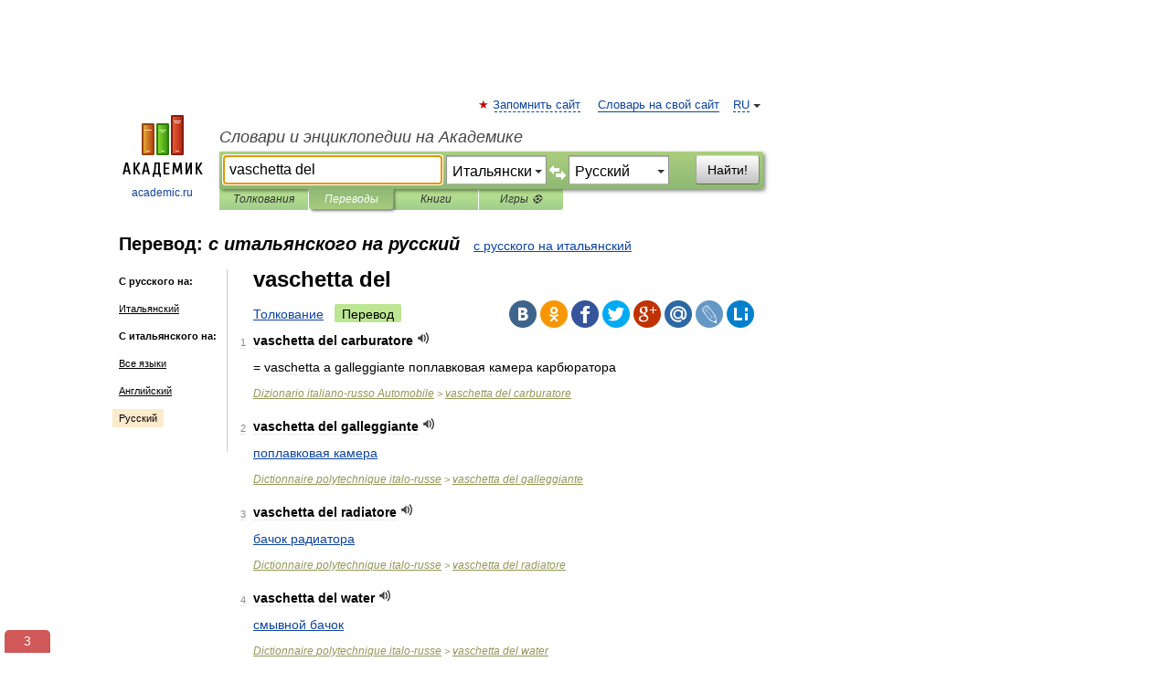

--- FILE ---
content_type: text/html; charset=UTF-8
request_url: https://translate.academic.ru/vaschetta%20del/it/ru/
body_size: 11215
content:
<!DOCTYPE html>
<html lang="ru">
<head>


	<meta http-equiv="Content-Type" content="text/html; charset=utf-8" />
	<title>vaschetta del — с итальянского на русский</title>
	<meta name="Description" content="" />
	<!-- type: desktop C: RU  -->
	<meta name="Keywords" content="" />

 
	<!--[if IE]>
	<meta http-equiv="cleartype" content="on" />
	<meta http-equiv="msthemecompatible" content="no"/>
	<![endif]-->

	<meta name="viewport" content="width=device-width, initial-scale=1, minimum-scale=1">

	
    <meta http-equiv='x-dns-prefetch-control' content='on'>
    <link rel="dns-prefetch" href="https://ajax.googleapis.com">
    <link rel="dns-prefetch" href="https://www.googletagservices.com">
    <link rel="dns-prefetch" href="https://www.google-analytics.com">
    <link rel="dns-prefetch" href="https://pagead2.googlesyndication.com">
    <link rel="dns-prefetch" href="https://ajax.googleapis.com">
    <link rel="dns-prefetch" href="https://an.yandex.ru">
    <link rel="dns-prefetch" href="https://mc.yandex.ru">

    <link rel="preload" href="/images/Logo.png"   as="image" >
    <link rel="preload" href="/images/Logo_h.png" as="image" >

	<meta property="og:title" content="Перевод vaschetta del с итальянского на русский" />
	<meta property="og:type" content="article" />
	<meta property="og:url" content="https://translate.academic.ru/vaschetta del/it/ru/" />
	<meta property="og:image" content="https://academic.ru/images/Logo_social_ru.png?3" />
	<meta property="og:description" content="" />
	<meta property="og:site_name" content="Словари и энциклопедии на Академике" />
	<link rel="search" type="application/opensearchdescription+xml" title="Словари и энциклопедии на Академике" href="dic.academic.ru/dicsearch.xml" />
	<meta name="ROBOTS" content="ALL" />
	<link rel="canonical" href="https://translate.academic.ru/vaschetta del/it/ru/" />
	<link rel="alternate" hreflang="x-default" href="https://translate.academic.ru/vaschetta del/it/ru/" />
	<link rel="alternate" hreflang="en" href="https://translate.academic.ru/vaschetta del/it/ru/" />
	<link rel="alternate" hreflang="de" href="https://translate.academic.ru/vaschetta del/it/ru/" />
	<link rel="alternate" hreflang="es" href="https://translate.academic.ru/vaschetta del/it/ru/" />
	<link rel="alternate" hreflang="fr" href="https://translate.academic.ru/vaschetta del/it/ru/" />
	<link rel="alternate" hreflang="ru" href="https://translate.academic.ru/vaschetta del/it/ru/" />

<!-- d/t desktop  -->
      <script>
        window.CaramelDomain = "academic.ru";
        const caramelJS = document.createElement('script'); 
        caramelJS.src = "https://ads.digitalcaramel.com/caramel.js?ts="+new Date().getTime();
        caramelJS.async = true;
        document.head.appendChild(caramelJS);
      </script>


      <script>window.yaContextCb = window.yaContextCb || [] </script> 
      <script async src="https://yandex.ru/ads/system/context.js"></script>

    
<!-- +++++ ab_flag=1 fa_flag=2 +++++ -->

<style type="text/css">
div.hidden,#sharemenu,div.autosuggest,#contextmenu,#ad_top,#ad_bottom,#ad_right,#ad_top2,#restrictions,#footer ul + div,#TerminsNavigationBar,#top-menu,#lang,#search-tabs,#search-box .translate-lang,#translate-arrow,#dic-query,#logo img.h,#t-direction-head,#langbar,.smm{display:none}p,ul{list-style-type:none;margin:0 0 15px}ul li{margin-bottom:6px}.content ul{list-style-type:disc}*{padding:0;margin:0}html,body{height:100%}body{padding:0;margin:0;color:#000;font:14px Helvetica,Arial,Tahoma,sans-serif;background:#fff;line-height:1.5em}a{color:#0d44a0;text-decoration:none}h1{font-size:24px;margin:0 0 18px}h2{font-size:20px;margin:0 0 14px}h3{font-size:16px;margin:0 0 10px}h1 a,h2 a{color:#454545!important}#page{margin:0 auto}#page{min-height:100%;position:relative;padding-top:105px}#page{width:720px;padding-right:330px}* html #page{height:100%}#header{position:relative;height:122px}#logo{float:left;margin-top:21px;width:125px}#logo a.img{width:90px;margin:0 0 0 16px}#logo a.img.logo-en{margin-left:13px}#logo a{display:block;font-size:12px;text-align:center;word-break:break-all}#site-title{padding-top:35px;margin:0 0 5px 135px}#site-title a{color:#000;font-size:18px;font-style:italic;display:block;font-weight:400}#search-box{margin-left:135px;border-top-right-radius:3px;border-bottom-right-radius:3px;padding:4px;position:relative;background:#abcf7e;min-height:33px}#search-box.dic{background:#896744}#search-box table{border-spacing:0;border-collapse:collapse;width:100%}#search-box table td{padding:0;vertical-align:middle}#search-box table td:first-child{padding-right:3px}#search-box table td:last-child{width:1px}#search-query,#dic-query,.translate-lang{padding:6px;font-size:16px;height:18px;border:1px solid #949494;width:100%;box-sizing:border-box;height:32px;float:none;margin:0;background:white;float:left;border-radius:0!important}#search-button{width:70px;height:32px;text-align:center;border:1px solid #7a8e69;border-radius:3px;background:#e0e0e0}#search-tabs{display:block;margin:0 15px 0 135px;padding:0;list-style-type:none}#search-tabs li{float:left;min-width:70px;max-width:140px;padding:0 15px;height:23px;line-height:23px;background:#bde693;text-align:center;margin-right:1px}#search-box.dic + #search-tabs li{background:#C9A784}#search-tabs li:last-child{border-bottom-right-radius:3px}#search-tabs li a{color:#353535;font-style:italic;font-size:12px;display:block;white-space:nowrap;text-overflow:ellipsis;overflow:hidden}#search-tabs li.active{height:22px;line-height:23px;position:relative;background:#abcf7e;border-bottom-left-radius:3px;border-bottom-right-radius:3px}#search-box.dic + #search-tabs li.active{background:#896744}#search-tabs li.active a{color:white}#content{clear:both;margin:30px 0;padding-left:15px}#content a{text-decoration:underline}#content .breadcrumb{margin-bottom:20px}#search_sublinks,#search_links{margin-bottom:8px;margin-left:-8px}#search_sublinks a,#search_links a{padding:3px 8px 1px;border-radius:2px}#search_sublinks a.active,#search_links a.active{color:#000 !important;background:#bde693;text-decoration:none!important}.term{color:saddlebrown}@media(max-width:767px){.hideForMobile{display:none}#header{height:auto}#page{padding:5px;width:auto}#logo{float:none;width:144px;text-align:left;margin:0;padding-top:5px}#logo a{height:44px;overflow:hidden;text-align:left}#logo img.h{display:initial;width:144px;height:44px}#logo img.v{display:none}#site-title{padding:0;margin:10px 0 5px}#search-box,#search-tabs{clear:both;margin:0;width:auto;padding:4px}#search-box.translate #search-query{width:100%;margin-bottom:4px}#search-box.translate #td-search{overflow:visible;display:table-cell}ul#search-tabs{white-space:nowrap;margin-top:5px;overflow-x:auto;overflow-y:hidden}ul#search-tabs li,ul#search-tabs li.active{background:none!important;box-shadow:none;min-width:0;padding:0 5px;float:none;display:inline-block}ul#search-tabs li a{border-bottom:1px dashed green;font-style:normal;color:green;font-size:16px}ul#search-tabs li.active a{color:black;border-bottom-color:white;font-weight:700}ul#search-tabs li a:hover,ul#search-tabs li.active a:hover{color:black}#content{margin:15px 0}.h250{height:280px;max-height:280px;overflow:hidden;margin:25px 0 25px 0}
}#search-box .translate-lang,#translate-arrow{visibility:hidden;opacity:0;transition-delay:.2s;display:block;float:left;position:relative;width:0}#search-box .translate-lang{padding:0}#search-box .translate-lang select{background:0 0;width:100%;line-height:inherit;border:0;border-radius:0;-moz-appearance:none;-webkit-appearance:none;appearance:none;-o-webkit-appearance:none;-ms-webkit-appearance:none;height:32px;position:absolute;padding:6px 16px 6px 6px;-moz-padding-end:0;font-size:16px}#search-box .translate-lang:before{display:inline-block;width:0;height:0;vertical-align:top;border-left:4px solid transparent;border-right:4px solid transparent;border-top:4px solid #333;content:'';margin-top:9px;margin-left:4px;position:absolute;right:4px;top:6px}#search-box .translate-lang span{display:block;right:20px;left:6px;position:absolute;overflow:hidden;text-overflow:ellipsis}#translate-arrow{width:24px;text-align:center;font-weight:bolder;line-height:16px;margin:11px 0 0}#translate-arrow a{border:none;cursor:pointer}#search-box.translate .translate-lang{width:120px}#search-box.translate #translate-arrow,#search-box.translate .translate-lang{visibility:visible;opacity:1}#search-box.translate #td-search{overflow:visible;display:table-cell}#search-box.translate #search-query{width:260px;margin-right:4px}@media (max-width:767px){#search-box.translate .translate-lang{width:-moz-calc(50% - 12px);width:-webkit-calc(50% - 12px);width:calc(50% - 12px)}#search-box.translate #search-query{width:100%;margin-right:0}}</style>

	<link rel="shortcut icon" href="https://academic.ru/favicon.ico" type="image/x-icon" sizes="16x16" />
	<link rel="shortcut icon" href="https://academic.ru/images/icon.ico" type="image/x-icon" sizes="32x32" />
    <link rel="shortcut icon" href="https://academic.ru/images/icon.ico" type="image/x-icon" sizes="48x48" />
    
    <link rel="icon" type="image/png" sizes="16x16" href="/images/Logo_16x16_transparent.png" />
    <link rel="icon" type="image/png" sizes="32x32" href="/images/Logo_32x32_transparent.png" />
    <link rel="icon" type="image/png" sizes="48x48" href="/images/Logo_48x48_transparent.png" />
    <link rel="icon" type="image/png" sizes="64x64" href="/images/Logo_64x64_transparent.png" />
    <link rel="icon" type="image/png" sizes="128x128" href="/images/Logo_128x128_transparent.png" />

    <link rel="apple-touch-icon" sizes="57x57"   href="/images/apple-touch-icon-57x57.png" />
    <link rel="apple-touch-icon" sizes="60x60"   href="/images/apple-touch-icon-60x60.png" />
    <link rel="apple-touch-icon" sizes="72x72"   href="/images/apple-touch-icon-72x72.png" />
    <link rel="apple-touch-icon" sizes="76x76"   href="/images/apple-touch-icon-76x76.png" />
    <link rel="apple-touch-icon" sizes="114x114" href="/images/apple-touch-icon-114x114.png" />
    <link rel="apple-touch-icon" sizes="120x120" href="/images/apple-touch-icon-120x120.png" />
  
    <!-- link rel="mask-icon" href="/images/safari-pinned-tab.svg" color="#5bbad5" -->
    <meta name="msapplication-TileColor" content="#00aba9" />
    <meta name="msapplication-config" content="/images/browserconfig.xml" />
    <meta name="theme-color" content="#ffffff" />

    <meta name="apple-mobile-web-app-capable" content="yes" />
    <meta name="apple-mobile-web-app-status-bar-style" content="black /">


<script type="text/javascript">
  (function(i,s,o,g,r,a,m){i['GoogleAnalyticsObject']=r;i[r]=i[r]||function(){
  (i[r].q=i[r].q||[]).push(arguments)},i[r].l=1*new Date();a=s.createElement(o),
  m=s.getElementsByTagName(o)[0];a.async=1;a.src=g;m.parentNode.insertBefore(a,m)
  })(window,document,'script','//www.google-analytics.com/analytics.js','ga');

  ga('create', 'UA-2754246-4', 'auto');
  ga('require', 'displayfeatures');

  ga('set', 'dimension1', '');
  ga('set', 'dimension2', 'translate');
  ga('set', 'dimension3', '1');

  ga('send', 'pageview');

</script>


<script type="text/javascript">
	if(typeof(console) == 'undefined' ) console = {};
	if(typeof(console.log) == 'undefined' ) console.log = function(){};
	if(typeof(console.warn) == 'undefined' ) console.warn = function(){};
	if(typeof(console.error) == 'undefined' ) console.error = function(){};
	if(typeof(console.time) == 'undefined' ) console.time = function(){};
	if(typeof(console.timeEnd) == 'undefined' ) console.timeEnd = function(){};
	Academic = {};
	Academic.sUserLanguage = 'ru';
	Academic.sDomainURL = '';
	Academic.sMainDomainURL = '//dic.academic.ru/';
	Academic.sTranslateDomainURL = '//translate.academic.ru/';
	Academic.deviceType = 'desktop';
		Academic.Lang = {};
	Academic.Lang.sTermNotFound = 'Термин, отвечающий запросу, не найден'; 
</script>


<!--  Вариокуб -->
<script type="text/javascript">
    (function(e, x, pe, r, i, me, nt){
    e[i]=e[i]||function(){(e[i].a=e[i].a||[]).push(arguments)},
    me=x.createElement(pe),me.async=1,me.src=r,nt=x.getElementsByTagName(pe)[0],me.addEventListener("error",function(){function cb(t){t=t[t.length-1],"function"==typeof t&&t({flags:{}})};Array.isArray(e[i].a)&&e[i].a.forEach(cb);e[i]=function(){cb(arguments)}}),nt.parentNode.insertBefore(me,nt)})
    (window, document, "script", "https://abt.s3.yandex.net/expjs/latest/exp.js", "ymab");

    ymab("metrika.70309897", "init"/*, {clientFeatures}, {callback}*/);
    ymab("metrika.70309897", "setConfig", {enableSetYmUid: true});
</script>





</head>
<body>

<div id="ad_top">
<!-- top bnr -->
<div class="banner" style="max-height: 90px; overflow: hidden; display: inline-block;">




<!-- Yandex.RTB R-A-12643772-1 -->
<div id="yandex_rtb_R-A-12643772-1"></div>
<script>
window.yaContextCb.push(() => {
    Ya.Context.AdvManager.render({
        "blockId": "R-A-12643772-1",
        "renderTo": "yandex_rtb_R-A-12643772-1"
    })
})
</script>


</div> <!-- top banner  -->




</div>
	<div id="page"  >








			<div id="header">
				<div id="logo">
					<a href="//academic.ru">
						<img src="//academic.ru/images/Logo.png" class="v" alt="academic.ru" width="88" height="68" />
						<img src="//academic.ru/images/Logo_h.png" class="h" alt="academic.ru" width="144" height="44" />
						<br />
						academic.ru					</a>
				</div>
					<ul id="top-menu">
						<li id="lang">
							<a href="#" class="link">RU</a>

							<ul id="lang-menu">

							<li><a href="//en-academic.com">EN</a></li>
<li><a href="//de-academic.com">DE</a></li>
<li><a href="//es-academic.com">ES</a></li>
<li><a href="//fr-academic.com">FR</a></li>
							</ul>
						</li>
						<!--li><a class="android" href="//dic.academic.ru/android.php">Android версия</a></li-->
						<!--li><a class="apple" href="//dic.academic.ru/apple.php">iPhone/iPad версия</a></li-->
						<li><a class="add-fav link" href="#" onClick="add_favorite(this);">Запомнить сайт</a></li>
						<li><a href="//partners.academic.ru/partner_proposal.php" target="_blank">Словарь на свой сайт</a></li>
						<!--li><a href="#">Форум</a></li-->
					</ul>
					<h2 id="site-title">
						<a href="//academic.ru">Словари и энциклопедии на Академике</a>
					</h2>

					<div id="search-box" class="translate">
						<form action="/searchall.php" method="get" name="formSearch">

<table><tr><td id="td-search">

							<input type="text" name="SWord" id="search-query" required
							value="vaschetta del"
							title="Введите текст для поиска по словарям и энциклопедиям" placeholder="Введите текст для поиска по словарям и энциклопедиям"
							autocomplete="off" autofocus>


<div class="translate-lang">
	<select name="from" id="translateFrom">
				<option value="xx">Все языки</option><option value="ru">Русский</option><option value="en">Английский</option><option value="fr">Французский</option><option value="de">Немецкий</option><option value="es">Испанский</option><option disabled>────────</option><option value="sq">Албанский</option><option value="al">Алтайский</option><option value="ar">Арабский</option><option value="an">Арагонский</option><option value="hy">Армянский</option><option value="rp">Арумынский</option><option value="at">Астурийский</option><option value="af">Африкаанс</option><option value="bb">Багобо</option><option value="eu">Баскский</option><option value="ba">Башкирский</option><option value="be">Белорусский</option><option value="bg">Болгарский</option><option value="bu">Бурятский</option><option value="cy">Валлийский</option><option value="wr">Варайский</option><option value="hu">Венгерский</option><option value="vp">Вепсский</option><option value="hs">Верхнелужицкий</option><option value="vi">Вьетнамский</option><option value="ht">Гаитянский</option><option value="el">Греческий</option><option value="ka">Грузинский</option><option value="gn">Гуарани</option><option value="gd">Гэльский</option><option value="da">Датский</option><option value="dl">Долганский</option><option value="pr">Древнерусский язык</option><option value="he">Иврит</option><option value="yi">Идиш</option><option value="in">Ингушский</option><option value="id">Индонезийский</option><option value="ik">Инупиак</option><option value="ga">Ирландский</option><option value="is">Исландский</option><option value="it" selected>Итальянский</option><option value="yo">Йоруба</option><option value="kk">Казахский</option><option value="kc">Карачаевский</option><option value="ca">Каталанский</option><option value="qy">Квенья</option><option value="qu">Кечуа</option><option value="ky">Киргизский</option><option value="zh">Китайский</option><option value="go">Клингонский</option><option value="mm">Коми</option><option value="kv">Коми</option><option value="ko">Корейский</option><option value="cr">Кри</option><option value="ct">Крымскотатарский</option><option value="kp">Кумыкский</option><option value="ku">Курдский</option><option value="km">Кхмерский</option><option value="la">Латинский</option><option value="lv">Латышский</option><option value="ln">Лингала</option><option value="lt">Литовский</option><option value="lb">Люксембургский</option><option value="mu">Майя</option><option value="mk">Македонский</option><option value="ms">Малайский</option><option value="ma">Маньчжурский</option><option value="mi">Маори</option><option value="mj">Марийский</option><option value="mc">Микенский</option><option value="mf">Мокшанский</option><option value="mn">Монгольский</option><option value="nu">Науатль</option><option value="nl">Нидерландский</option><option value="og">Ногайский</option><option value="no">Норвежский</option><option value="oa">Орокский</option><option value="os">Осетинский</option><option value="ot">Османский</option><option value="pi">Пали</option><option value="pm">Папьяменто</option><option value="pa">Пенджабский</option><option value="fa">Персидский</option><option value="pl">Польский</option><option value="pt">Португальский</option><option value="ro">Румынский, Молдавский</option><option value="sa">Санскрит</option><option value="se">Северносаамский</option><option value="sr">Сербский</option><option value="ld">Сефардский</option><option value="sz">Силезский</option><option value="sk">Словацкий</option><option value="sl">Словенский</option><option value="sw">Суахили</option><option value="tl">Тагальский</option><option value="tg">Таджикский</option><option value="th">Тайский</option><option value="tt">Татарский</option><option value="tw">Тви</option><option value="bo">Тибетский</option><option value="tf">Тофаларский</option><option value="tv">Тувинский</option><option value="tr">Турецкий</option><option value="tk">Туркменский</option><option value="ud">Удмуртский</option><option value="uz">Узбекский</option><option value="ug">Уйгурский</option><option value="uk">Украинский</option><option value="ur">Урду</option><option value="uu">Урумский</option><option value="fo">Фарерский</option><option value="fi">Финский</option><option value="hi">Хинди</option><option value="hr">Хорватский</option><option value="cu">Церковнославянский (Старославянский)</option><option value="ke">Черкесский</option><option value="ck">Чероки</option><option value="ce">Чеченский</option><option value="cs">Чешский</option><option value="cv">Чувашский</option><option value="cn">Шайенского</option><option value="sv">Шведский</option><option value="cj">Шорский</option><option value="sx">Шумерский</option><option value="ev">Эвенкийский</option><option value="gw">Эльзасский</option><option value="mv">Эрзянский</option><option value="eo">Эсперанто</option><option value="et">Эстонский</option><option value="ya">Юпийский</option><option value="sh">Якутский</option><option value="ja">Японский</option>	</select>
</div>
<div id="translate-arrow"><a>&nbsp;</a></div>
<div class="translate-lang">
	<select name="to" id="translateOf">
				<option value="xx">Все языки</option><option value="ru" selected>Русский</option><option value="en">Английский</option><option value="fr">Французский</option><option value="de">Немецкий</option><option value="es">Испанский</option><option disabled>────────</option><option value="bg">Болгарский</option><option value="sw">Суахили</option><option value="tr">Турецкий</option>	</select>
</div>
<input type="hidden" name="did" id="did-field" value="" />
<input type="hidden" id="search-type" name="stype" value="1" />

</td><td>

							<button id="search-button">Найти!</button>

</td></tr></table>

						</form>

						<input type="text" name="dic_query" id="dic-query"
						title="Интерактивное оглавление. Вводите нужный Вам термин" placeholder="Интерактивное оглавление. Вводите нужный Вам термин"
						autocomplete="off" >


					</div>
				  <ul id="search-tabs">
    <li data-search-type="0" id="interpretations" ><a href="#" onclick="return false;">Толкования</a></li>
    <li data-search-type="1"  id="translations" class="active"><a href="#" onclick="return false;">Переводы</a></li>
    <li data-search-type="10" id="books"            ><a href="#" onclick="return false;">Книги       </a></li>
    <li data-search-type="88" id="games"            ><a href="https://games.academic.ru" title="Бесплатные игры" >Игры ⚽</a></li>
  </ul>
				</div>

	
<div id="ad_top2"></div>	
			<div id="content">

<div id="t-direction-head">
	<h2>Перевод:
		<span class="direction-translate">с итальянского на русский</span>
	</h2>
		<a href="/vaschetta del/ru/it/">с русского на итальянский</a>
	</div>

<div id="langbar">
	<ul>
			<li><strong>С русского на:</strong></li>
		<li><a href="/vaschetta del/ru/it/">Итальянский</a></li>
	
			<li><strong>С итальянского на:</strong></li>
	<li><a href="/vaschetta+del/it/xx/">Все языки</a></li><li><a href="/vaschetta+del/it/en/">Английский</a></li><li class="active"><a href="#">Русский</a></li>	
	</ul>
</div>


<div class="content translates-content" id="selectable-content">
	<div class="title" id="TerminTitle"> <!-- ID нужен для того, чтобы спозиционировать Pluso -->
		<h1>
			vaschetta del		</h1>
	</div>
	<div id="search_links">
		<a href="//dic.academic.ru/searchall.php?SWord=vaschetta+del&amp;stype=0" >Толкование</a>
		<a class="active">Перевод</a>
	</div>
<ul class="smm">
  <li class="vk"><a onClick="share('vk'); return false;" href="#"></a></li>
  <li class="ok"><a onClick="share('ok'); return false;" href="#"></a></li>
  <li class="fb"><a onClick="share('fb'); return false;" href="#"></a></li>
  <li class="tw"><a onClick="share('tw'); return false;" href="#"></a></li>
  <li class="gplus"><a onClick="share('g+'); return false;" href="#"></a></li>
  <li class="mailru"><a onClick="share('mail.ru'); return false;" href="#"></a></li>
  <li class="lj"><a onClick="share('lj'); return false;" href="#"></a></li>
  <li class="li"><a onClick="share('li'); return false;" href="#"></a></li>
</ul>
	<div id="article">
	<ul class="terms-list">
		<li>
			<p>
				<span class="item">1</span>
				<strong>vaschetta del carburatore</strong>
									<span title="{t}Play{/t}" class="sound" data-state="0" data-lang="it"
					      data-term="vaschetta del carburatore"
					      onClick="onSoundClick(this);">
					</span>
							</p>
			<div class="translate_definition">
			<div><span class="dic_color"><span><span class="dic_comment">= vaschetta a galleggiante</span></span> поплавковая камера карбюратора</span></div>			</div>
			<p class="src"><a href="https://auto_it_ru.academic.ru">Dizionario italiano-russo Automobile</a> > <a href="https://auto_it_ru.academic.ru/12328/vaschetta+del+carburatore">vaschetta del carburatore</a></p>
		</li>
				<li>
			<p>
				<span class="item">2</span>
				<strong>vaschetta del galleggiante</strong>
									<span title="{t}Play{/t}" class="sound" data-state="0" data-lang="it"
					      data-term="vaschetta del galleggiante"
					      onClick="onSoundClick(this);">
					</span>
							</p>
			<div class="translate_definition">
			<div><span> <a href="/%D0%BF%D0%BE%D0%BF%D0%BB%D0%B0%D0%B2%D0%BA%D0%BE%D0%B2%D0%B0%D1%8F %D0%BA%D0%B0%D0%BC%D0%B5%D1%80%D0%B0/it/ru/">поплавковая камера</a></span></div>			</div>
			<p class="src"><a href="https://polytechnic_it_ru.academic.ru">Dictionnaire polytechnique italo-russe</a> > <a href="https://polytechnic_it_ru.academic.ru/89013/vaschetta+del+galleggiante">vaschetta del galleggiante</a></p>
		</li>
				<li>
			<p>
				<span class="item">3</span>
				<strong>vaschetta del radiatore</strong>
									<span title="{t}Play{/t}" class="sound" data-state="0" data-lang="it"
					      data-term="vaschetta del radiatore"
					      onClick="onSoundClick(this);">
					</span>
							</p>
			<div class="translate_definition">
			<div><span> <a href="/%D0%B1%D0%B0%D1%87%D0%BE%D0%BA %D1%80%D0%B0%D0%B4%D0%B8%D0%B0%D1%82%D0%BE%D1%80%D0%B0/it/ru/">бачок радиатора</a></span></div>			</div>
			<p class="src"><a href="https://polytechnic_it_ru.academic.ru">Dictionnaire polytechnique italo-russe</a> > <a href="https://polytechnic_it_ru.academic.ru/89014/vaschetta+del+radiatore">vaschetta del radiatore</a></p>
		</li>
				<li>
			<p>
				<span class="item">4</span>
				<strong>vaschetta del water</strong>
									<span title="{t}Play{/t}" class="sound" data-state="0" data-lang="it"
					      data-term="vaschetta del water"
					      onClick="onSoundClick(this);">
					</span>
							</p>
			<div class="translate_definition">
			<div><span> <a href="/%D1%81%D0%BC%D1%8B%D0%B2%D0%BD%D0%BE%D0%B9 %D0%B1%D0%B0%D1%87%D0%BE%D0%BA/it/ru/">смывной бачок</a></span></div>			</div>
			<p class="src"><a href="https://polytechnic_it_ru.academic.ru">Dictionnaire polytechnique italo-russe</a> > <a href="https://polytechnic_it_ru.academic.ru/89015/vaschetta+del+water">vaschetta del water</a></p>
		</li>
				<li>
			<p>
				<span class="item">5</span>
				<strong>vaschetta del mercurio</strong>
									<span title="{t}Play{/t}" class="sound" data-state="0" data-lang="it"
					      data-term="vaschetta del mercurio"
					      onClick="onSoundClick(this);">
					</span>
							</p>
			<div class="translate_definition">
			<u><span style="color: teal;">сущ.</span></u>
<div><u><span style="color: green;">общ.</span></u> <span> <a href="/%D1%88%D0%B0%D1%80%D0%B8%D0%BA %D1%81 %D1%80%D1%82%D1%83%D1%82%D1%8C%D1%8E/it/ru/">шарик с ртутью</a> <span class="dic_comment"><span style="color: blue;"><em> <a href="/%28%D0%B2 %D1%82%D0%B5%D1%80%D0%BC%D0%BE%D0%BC%D0%B5%D1%82%D1%80%D0%B5%29/it/ru/">(в термометре)</a></em></span></span>, чашечка <span class="dic_comment"><span style="color: blue;"><em> <a href="/%28%D1%80%D1%82%D1%83%D1%82%D0%BD%D0%BE%D0%B3%D0%BE %D0%B1%D0%B0%D1%80%D0%BE%D0%BC%D0%B5%D1%82%D1%80%D0%B0%29/it/ru/">(ртутного барометра)</a></em></span></span></span></div>			</div>
			<p class="src"><a href="https://italian_russian.academic.ru">Итальяно-русский универсальный словарь</a> > <a href="https://italian_russian.academic.ru/164493/vaschetta+del+mercurio">vaschetta del mercurio</a></p>
		</li>
				<li>
			<p>
				<span class="item">6</span>
				<strong>vaschetta</strong>
									<span title="{t}Play{/t}" class="sound" data-state="0" data-lang="it"
					      data-term="vaschetta"
					      onClick="onSoundClick(this);">
					</span>
							</p>
			<div class="translate_definition">
			vaschétta f 1) vaschetta del <a href="/carburatore/it/ru/">carburatore</a> <a <a href="/livello/it/ru/">livello</a> costante> aut -- поплавковая <a href="/%D0%BA%D0%B0%D0%BC%D0%B5%D1%80%D0%B0/it/ru/">камера</a>( <a href="/%D0%BA%D0%B0%D1%80%D0%B1%D1%8E%D1%80%D0%B0%D1%82%D0%BE%D1%80%D0%B0/it/ru/">карбюратора</a>) 2) vaschetta del <a href="/mercurio/it/ru/">mercurio</a> -- <a href="/%D1%88%D0%B0%D1%80%D0%B8%D0%BA/it/ru/">шарик</a> с ртутью (в термометре); <a href="/%D1%87%D0%B0%D1%88%D0%B5%D1%87%D0%BA%D0%B0/it/ru/">чашечка</a>( <a href="/%D1%80%D1%82%D1%83%D1%82%D0%BD%D0%BE%D0%B3%D0%BE %D0%B1%D0%B0%D1%80%D0%BE%D0%BC%D0%B5%D1%82%D1%80%D0%B0/it/ru/">ртутного барометра</a>)			</div>
			<p class="src"><a href="https://dic.academic.ru/contents.nsf/ita_rus/">Большой итальяно-русский словарь</a> > <a href="https://dic.academic.ru/dic.nsf/ita_rus/185143/vaschetta">vaschetta</a></p>
		</li>
				<li>
			<p>
				<span class="item">7</span>
				<strong>vaschetta</strong>
									<span title="{t}Play{/t}" class="sound" data-state="0" data-lang="it"
					      data-term="vaschetta"
					      onClick="onSoundClick(this);">
					</span>
							</p>
			<div class="translate_definition">
			<span class="dic_color"><strong> <a href="/vasch%C3%A9tta/it/ru/">vaschétta</a></strong> </span><i><em>f́</em></i>
 <span class="dic_color"><strong>1):</strong></span>
  <span class="dic_color"> <a href="/vaschetta del/it/ru/">vaschetta del</a> <a href="/carburatore/it/ru/">carburatore</a> <a <a href="/livello/it/ru/">livello</a> costante> </span><span class="dic_color"><em><i> <a href="/aut/it/ru/">aut</a></i></em> </span>— поплавковая <a href="/%D0%BA%D0%B0%D0%BC%D0%B5%D1%80%D0%B0/it/ru/">камера</a>( <a href="/%D0%BA%D0%B0%D1%80%D0%B1%D1%8E%D1%80%D0%B0%D1%82%D0%BE%D1%80%D0%B0/it/ru/">карбюратора</a>)
 <span class="dic_color"><strong>2):</strong></span>
  <span class="dic_color"> <a href="/vaschetta del/it/ru/">vaschetta del</a> <a href="/mercurio/it/ru/">mercurio</a> </span>— <a href="/%D1%88%D0%B0%D1%80%D0%B8%D0%BA/it/ru/">шарик</a> с ртутью (в термометре); <a href="/%D1%87%D0%B0%D1%88%D0%B5%D1%87%D0%BA%D0%B0/it/ru/">чашечка</a> (<em> <a href="/%D1%80%D1%82%D1%83%D1%82%D0%BD%D0%BE%D0%B3%D0%BE %D0%B1%D0%B0%D1%80%D0%BE%D0%BC%D0%B5%D1%82%D1%80%D0%B0/it/ru/">ртутного барометра</a></em>)			</div>
			<p class="src"><a href="https://dic.academic.ru/contents.nsf/ita_rus/">Большой итальяно-русский словарь</a> > <a href="https://dic.academic.ru/dic.nsf/ita_rus/249067/vaschetta">vaschetta</a></p>
		</li>
				<li>
			<p>
				<span class="item">8</span>
				<strong>vaschetta a galleggiante</strong>
									<span title="{t}Play{/t}" class="sound" data-state="0" data-lang="it"
					      data-term="vaschetta a galleggiante"
					      onClick="onSoundClick(this);">
					</span>
							</p>
			<div class="translate_definition">
			<div><span class="dic_color"><span class="dic_comment">= <a href="/vaschetta del carburatore/it/ru/">vaschetta del carburatore</a></span></span></div>			</div>
			<p class="src"><a href="https://auto_it_ru.academic.ru">Dizionario italiano-russo Automobile</a> > <a href="https://auto_it_ru.academic.ru/12326/vaschetta+a+galleggiante">vaschetta a galleggiante</a></p>
		</li>
				<li>
			<p>
				<span class="item">9</span>
				<strong>vaschetta</strong>
									<span title="{t}Play{/t}" class="sound" data-state="0" data-lang="it"
					      data-term="vaschetta"
					      onClick="onSoundClick(this);">
					</span>
							</p>
			<div class="translate_definition">
			<div><u>f</u></div>
<div>1) <span> <a href="/%D1%87%D0%B0%D1%88%D0%BA%D0%B0/it/ru/">чашка</a></span></div>
<div>2) <span> <a href="/%D0%BF%D0%BE%D0%BF%D0%BB%D0%B0%D0%B2%D0%BA%D0%BE%D0%B2%D0%B0%D1%8F %D0%BA%D0%B0%D0%BC%D0%B5%D1%80%D0%B0/it/ru/">поплавковая камера</a> <span class="dic_comment">(<em> <a href="/%D0%BA%D0%B0%D1%80%D0%B1%D1%8E%D1%80%D0%B0%D1%82%D0%BE%D1%80%D0%B0/it/ru/">карбюратора</a></em>)</span></span></div>
<div>•<strong></strong></div>
<div>- <strong> <a href="/vaschetta per batteria/it/ru/">vaschetta per batteria</a></div>
- <a href="/vaschetta del carburatore/it/ru/">vaschetta del carburatore</a><br />
- <a href="/vaschetta a galleggiante/it/ru/">vaschetta a galleggiante</a><br />
- <a href="/vaschetta inferiore del radiatore/it/ru/">vaschetta inferiore del radiatore</a><br />
- <a href="/vaschetta a livello costante/it/ru/">vaschetta a livello costante</a><br />
- <a href="/vaschetta presa aria/it/ru/">vaschetta presa aria</a><br />
- <a href="/vaschetta per radiatore riscaldatore/it/ru/">vaschetta per radiatore riscaldatore</a><br />
- <a href="/vaschetta superiore del radiatore/it/ru/">vaschetta superiore del radiatore</a><br />
- <a href="/vaschetta di vetro/it/ru/">vaschetta di vetro</a></strong>			</div>
			<p class="src"><a href="https://auto_it_ru.academic.ru">Dizionario italiano-russo Automobile</a> > <a href="https://auto_it_ru.academic.ru/12325/vaschetta">vaschetta</a></p>
		</li>
				<li>
			<p>
				<span class="item">10</span>
				<strong>vaschetta</strong>
									<span title="{t}Play{/t}" class="sound" data-state="0" data-lang="it"
					      data-term="vaschetta"
					      onClick="onSoundClick(this);">
					</span>
							</p>
			<div class="translate_definition">
			<div>f</div>
<div>1)</div>
<div style="margin-left:10px"><span class="dic_example"> <a href="/vaschetta del/it/ru/">vaschetta del</a> <a href="/carburatore/it/ru/">carburatore</a> / a <a href="/livello/it/ru/">livello</a> <a href="/costante/it/ru/">costante</a> <a href="/%D0%B0%D0%B2%D1%82%D0%BE/it/ru/">авто</a> — <a href="/%D0%BF%D0%BE%D0%BF%D0%BB%D0%B0%D0%B2%D0%BA%D0%BE%D0%B2%D0%B0%D1%8F/it/ru/">поплавковая</a> <a href="/%D0%BA%D0%B0%D0%BC%D0%B5%D1%80%D0%B0/it/ru/">камера</a>( <a href="/%D0%BA%D0%B0%D1%80%D0%B1%D1%8E%D1%80%D0%B0%D1%82%D0%BE%D1%80%D0%B0/it/ru/">карбюратора</a>)</span></div>
<div>2)</div>
<div style="margin-left:10px"><span class="dic_example"> <a href="/vaschetta del/it/ru/">vaschetta del</a> <a href="/mercurio/it/ru/">mercurio</a> — <a href="/%D1%88%D0%B0%D1%80%D0%B8%D0%BA/it/ru/">шарик</a> с ртутью (в термометре); <a href="/%D1%87%D0%B0%D1%88%D0%B5%D1%87%D0%BA%D0%B0/it/ru/">чашечка</a> <span class="dic_comment">(<em> <a href="/%D1%80%D1%82%D1%83%D1%82%D0%BD%D0%BE%D0%B3%D0%BE %D0%B1%D0%B0%D1%80%D0%BE%D0%BC%D0%B5%D1%82%D1%80%D0%B0/it/ru/">ртутного барометра</a></em>)</span></span></div>			</div>
			<p class="src"><a href="https://dic.academic.ru/contents.nsf/ita_rus/">Большой итальяно-русский словарь</a> > <a href="https://dic.academic.ru/dic.nsf/ita_rus/68511/vaschetta">vaschetta</a></p>
		</li>
				<li>
			<p>
				<span class="item">11</span>
				<strong>vaschetta inferiore del radiatore</strong>
									<span title="{t}Play{/t}" class="sound" data-state="0" data-lang="it"
					      data-term="vaschetta inferiore del radiatore"
					      onClick="onSoundClick(this);">
					</span>
							</p>
			<div class="translate_definition">
			<div><span> <a href="/%D0%BD%D0%B8%D0%B6%D0%BD%D0%B8%D0%B9 %D0%B1%D0%B0%D1%87%D0%BE%D0%BA %D1%80%D0%B0%D0%B4%D0%B8%D0%B0%D1%82%D0%BE%D1%80%D0%B0/it/ru/">нижний бачок радиатора</a></span></div>			</div>
			<p class="src"><a href="https://auto_it_ru.academic.ru">Dizionario italiano-russo Automobile</a> > <a href="https://auto_it_ru.academic.ru/12330/vaschetta+inferiore+del+radiatore">vaschetta inferiore del radiatore</a></p>
		</li>
				<li>
			<p>
				<span class="item">12</span>
				<strong>vaschetta superiore del radiatore</strong>
									<span title="{t}Play{/t}" class="sound" data-state="0" data-lang="it"
					      data-term="vaschetta superiore del radiatore"
					      onClick="onSoundClick(this);">
					</span>
							</p>
			<div class="translate_definition">
			<div><span> <a href="/%D0%B2%D0%B5%D1%80%D1%85%D0%BD%D0%B8%D0%B9 %D0%B1%D0%B0%D1%87%D0%BE%D0%BA %D1%80%D0%B0%D0%B4%D0%B8%D0%B0%D1%82%D0%BE%D1%80%D0%B0/it/ru/">верхний бачок радиатора</a></span></div>			</div>
			<p class="src"><a href="https://auto_it_ru.academic.ru">Dizionario italiano-russo Automobile</a> > <a href="https://auto_it_ru.academic.ru/12334/vaschetta+superiore+del+radiatore">vaschetta superiore del radiatore</a></p>
		</li>
				<li>
			<p>
				<span class="item">13</span>
				<strong>бачок</strong>
									<span title="{t}Play{/t}" class="sound" data-state="0" data-lang="it"
					      data-term="бачок"
					      onClick="onSoundClick(this);">
					</span>
							</p>
			<div class="translate_definition">
			<div><span class="dic_color"><em><span class="dic_comment">м. <a href="/%D1%81%D0%BF%D0%B5%D1%86/it/ru/">спец</a>.</span></em></span></div>
<div><span>vaschetta f, <a href="/cassetta/it/ru/">cassetta</a> f</span></div>
<div style="margin-left:10px"><span><span class="dic_example"> <a href="/%D1%81%D0%BB%D0%B8%D0%B2%D0%BD%D0%BE%D0%B9 %D0%B1%D0%B0%D1%87%D0%BE%D0%BA/it/ru/">сливной бачок</a> — <a href="/vaschetta di/it/ru/">vaschetta di</a> <a href="/cacciata/it/ru/">cacciata</a> / del water</span></span></div>			</div>
			<p class="src"><a href="https://dic.academic.ru/contents.nsf/ita_rus/">Большой итальяно-русский словарь</a> > <a href="https://dic.academic.ru/dic.nsf/ita_rus/72520/%D0%B1%D0%B0%D1%87%D0%BE%D0%BA">бачок</a></p>
		</li>
				<li>
			<p>
				<span class="item">14</span>
				<strong>coperchio</strong>
									<span title="{t}Play{/t}" class="sound" data-state="0" data-lang="it"
					      data-term="coperchio"
					      onClick="onSoundClick(this);">
					</span>
							</p>
			<div class="translate_definition">
			<div><u>m</u></div>
<div><span>крышка; чехол; кожух</span></div>
<div style="margin-left:5px">- <strong> <a href="/coperchio per alzacristalli/it/ru/">coperchio per alzacristalli</a></div>
- <a href="/coperchio anteriore scatola cambio/it/ru/">coperchio anteriore scatola cambio</a><br />
- <a href="/coperchio del carburatore/it/ru/">coperchio del carburatore</a><br />
- <a href="/coperchio del cilindro/it/ru/">coperchio del cilindro</a><br />
- <a href="/coperchio per corpo pompa acqua/it/ru/">coperchio per corpo pompa acqua</a><br />
- <a href="/coperchio diffusore/it/ru/">coperchio diffusore</a><br />
- <a href="/coperchio distributore/it/ru/">coperchio distributore</a><br />
- <a href="/coperchio fanale targa/it/ru/">coperchio fanale targa</a><br />
- <a href="/coperchio fondo vaschetta/it/ru/">coperchio fondo vaschetta</a><br />
- <a href="/coperchio della frizione/it/ru/">coperchio della frizione</a><br />
- <a href="/coperchio inferiore scatola cambio/it/ru/">coperchio inferiore scatola cambio</a><br />
- <a href="/coperchio posteriore scatola cambio/it/ru/">coperchio posteriore scatola cambio</a><br />
- <a href="/coperchio delle punterie/it/ru/">coperchio delle punterie</a><br />
- <a href="/coperchio reggispinta/it/ru/">coperchio reggispinta</a><br />
- <a href="/coperchio scatola cambio/it/ru/">coperchio scatola cambio</a><br />
- <a href="/coperchio scatola sterzo/it/ru/">coperchio scatola sterzo</a><br />
- <a href="/coperchio per serbatoio liquido comando idraulico freni/it/ru/">coperchio per serbatoio liquido comando idraulico freni</a><br />
- <a href="/coperchio per serbatoio liquido comando idraulico frizione/it/ru/">coperchio per serbatoio liquido comando idraulico frizione</a><br />
- <a href="/coperchio serbatoio pompa/it/ru/">coperchio serbatoio pompa</a><br />
- <a href="/coperchio sfiato coppa olio/it/ru/">coperchio sfiato coppa olio</a><br />
- <a href="/coperchio superiore scatola cambio/it/ru/">coperchio superiore scatola cambio</a><br />
- <a href="/coperchio per tappo serbatoio combustibile/it/ru/">coperchio per tappo serbatoio combustibile</a><br />
- <a href="/coperchio testa basamento/it/ru/">coperchio testa basamento</a><br />
- <a href="/coperchio testa cilindri/it/ru/">coperchio testa cilindri</a><br />
- <a href="/coperchio trasparente in plastica/it/ru/">coperchio trasparente in plastica</a><br />
- <a href="/coperchio a vite/it/ru/">coperchio a vite</a></strong>			</div>
			<p class="src"><a href="https://auto_it_ru.academic.ru">Dizionario italiano-russo Automobile</a> > <a href="https://auto_it_ru.academic.ru/2770/coperchio">coperchio</a></p>
		</li>
				<li>
			<p>
				<span class="item">15</span>
				<strong>setto</strong>
									<span title="{t}Play{/t}" class="sound" data-state="0" data-lang="it"
					      data-term="setto"
					      onClick="onSoundClick(this);">
					</span>
							</p>
			<div class="translate_definition">
			<div><u>m</u></div>
<div><span>перемычка, перегородка</span></div>
<div style="margin-left:5px">- <strong> <a href="/setto fra le cave del pistone/it/ru/">setto fra le cave del pistone</a></div>
- <a href="/setto per vaschetta radiatore riscaldatore/it/ru/">setto per vaschetta radiatore riscaldatore</a></strong>			</div>
			<p class="src"><a href="https://auto_it_ru.academic.ru">Dizionario italiano-russo Automobile</a> > <a href="https://auto_it_ru.academic.ru/10316/setto">setto</a></p>
		</li>
				</ul>

	


<div class="other-info">
						<div class="holder">
							<h3 class="dictionary">См. также в других словарях:</h3>
							<ul class="terms-list">
<li><p><strong><a href="//dizionario_italiano.en-academic.com/119942/vaschetta">vaschetta</a></strong> — va·schét·ta s.f. 1. dim. → vasca 2. CO piccolo contenitore per alimenti, generalmente a forma di parallelepipedo {{line}} {{/line}} POLIREMATICHE: vaschetta del carburatore: loc.s.f. TS mecc … &nbsp; <span class="src2">Dizionario italiano</span></p></li>
<li><p><strong><a href="//enciclopedia_italiana.en-academic.com/12835/gicleur">gicleur</a></strong> — /ʒi klœr/ s.m., fr. [der. di gicler far zampillare ]. (aut.) [strumento che dalla vaschetta del carburatore inietta il combustibile liquido nella camera di carburazione] ▶◀ getto, spruzzatore. ‖ polverizzatore … &nbsp; <span class="src2">Enciclopedia Italiana</span></p></li>
<li><p><strong><a href="//dizionario_italiano.en-academic.com/13206/bidet">bidet</a></strong> — bi·det s.m.inv. ES fr. {{wmetafile0}} vaschetta di forma allungata per lavare le parti intime del corpo, che in vari paesi fa parte degli impianti fissi di una stanza da bagno {{line}} {{/line}} VARIANTI: bidè. DATA: 1789. ETIMO: orig. incerta … &nbsp; <span class="src2">Dizionario italiano</span></p></li>
<li><p><strong><a href="//dizionario_italiano.en-academic.com/59730/lavandino">lavandino</a></strong> — 1la·van·dì·no s.m. CO 1. vaschetta agganciata al muro o sorretta da un basamento, alimentata da acqua corrente e provvista di una conduttura di scarico, collocata nella stanza da bagno o da letto per la pulizia personale, in cucina per usi&#8230; … &nbsp; <span class="src2">Dizionario italiano</span></p></li>
<li><p><strong><a href="//dizionario_italiano.en-academic.com/95239/sacrario">sacrario</a></strong> — sa·crà·rio s.m. 1. TS stor. in Roma antica, parte di un tempio o di un abitazione in cui si custodivano gli arredi sacri e i simulacri delle divinità protettrici 2. TS relig. vaschetta con scolo indipendente rispetto alle altre condutture, posta&#8230; … &nbsp; <span class="src2">Dizionario italiano</span></p></li>
<li><p><strong><a href="//encyclopedia_it.en-academic.com/5236/bid%C3%A8">bidè</a></strong> — {{hw}}{{bidè}}{{/hw}}s. m. Vaschetta bassa di forma allungata, per lavaggi intimi del corpo. ETIMOLOGIA: dal franc. bidet ‘cavallino’ … &nbsp; <span class="src2">Enciclopedia di italiano</span></p></li>
<li><p><strong><a href="//encyclopedia_it.en-academic.com/33393/raccoglitore">raccoglitore</a></strong> — {{hw}}{{raccoglitore}}{{/hw}}s. m. 1 (f. trice) Chi raccoglie, spec. chi compila antologie, testi letterari e sim.: raccoglitore di proverbi russi. 2 Custodia per documenti, francobolli, monete e sim. 3 (gener.) Vaschetta o sim., usata in varie&#8230; … &nbsp; <span class="src2">Enciclopedia di italiano</span></p></li>
							</ul>
						</div></div>
</div>
</div>




			</div>
  
<div id="ad_bottom">

</div>

	<div id="footer">
		<div id="liveinternet">
            <!--LiveInternet counter--><a href="https://www.liveinternet.ru/click;academic"
            target="_blank"><img id="licntC2FD" width="31" height="31" style="border:0" 
            title="LiveInternet"
            src="[data-uri]"
            alt=""/></a><script>(function(d,s){d.getElementById("licntC2FD").src=
            "https://counter.yadro.ru/hit;academic?t44.6;r"+escape(d.referrer)+
            ((typeof(s)=="undefined")?"":";s"+s.width+"*"+s.height+"*"+
            (s.colorDepth?s.colorDepth:s.pixelDepth))+";u"+escape(d.URL)+
            ";h"+escape(d.title.substring(0,150))+";"+Math.random()})
            (document,screen)</script><!--/LiveInternet-->
		</div>


      <div id="restrictions">18+</div>


				&copy; Академик, 2000-2026
<ul>
			<li>
				Обратная связь:
				<a id="m_s" href="#">Техподдержка</a>,
				<a id="m_a" href="#">Реклама на сайте</a>
			</li>
</ul>

<br/>
<ul>
			<li>
        <a href="https://tournavigator.pro/" target="_blank">&#128099; Путешествия</a>
			</li>
</ul>
<div>


			<a href="//partners.academic.ru/partner_proposal.php">Экспорт словарей на сайты</a>, сделанные на PHP, <div class="img joom"></div> Joomla, <div class="img drp"></div> Drupal, <div class="img wp"></div> WordPress, MODx.
</div>

	</div>


		<div id="contextmenu">
		<ul id="context-actions">
		  <li><a data-in="masha">Пометить текст и поделиться</a></li>
		  <li class="separator"></li>
		  <!--li><a data-in="dic">Искать в этом же словаре</a></li-->
		  <!--li><a data-in="synonyms">Искать синонимы</a></li-->
		  <li><a data-in="academic">Искать во всех словарях</a></li>
		  <li><a data-in="translate">Искать в переводах</a></li>
		  <li><a data-in="internet">Искать в Интернете</a></li>
		  <!--li><a data-in="category">Искать в этой же категории</a></li-->
		</ul>
		<ul id="context-suggestions">
		</ul>
		</div>

		<div id="sharemenu" style="top: 1075px; left: 240px;">
			<h3>Поделиться ссылкой на выделенное</h3>
			<ul class="smm">
  <li class="vk"><a onClick="share('vk'); return false;" href="#"></a></li>
  <li class="ok"><a onClick="share('ok'); return false;" href="#"></a></li>
  <li class="fb"><a onClick="share('fb'); return false;" href="#"></a></li>
  <li class="tw"><a onClick="share('tw'); return false;" href="#"></a></li>
  <li class="gplus"><a onClick="share('g+'); return false;" href="#"></a></li>
  <li class="mailru"><a onClick="share('mail.ru'); return false;" href="#"></a></li>
  <li class="lj"><a onClick="share('lj'); return false;" href="#"></a></li>
  <li class="li"><a onClick="share('li'); return false;" href="#"></a></li>
</ul>
			<div id="share-basement">
				<h5>Прямая ссылка:</h5>
				<a href="" id="share-directlink">
					…
				</a>
				<small>
					Нажмите правой клавишей мыши и выберите «Копировать ссылку»				</small>
			</div>
		</div>

	

	<script async src="/js/academic.min.js?150324" type="text/javascript"></script>



<div id="ad_right">
 
<div class="banner" style="max-height:600px; overflow:hidden;">

<!-- Yandex.RTB R-A-12643772-2 -->
<div id="yandex_rtb_R-A-12643772-2"></div>
<script>
window.yaContextCb.push(() => {
    Ya.Context.AdvManager.render({
        "blockId": "R-A-12643772-2",
        "renderTo": "yandex_rtb_R-A-12643772-2"
    })
})
</script>

</div>



<div class="banner sticky">
  <div class="ACD_MIDR_300c_test">
<!--  Временно, для теста  -->

<div caramel-id="01j78m1mtc0s4v1w086tt6jgcp"></div>





</div>
</div>

</div>


</div>


<!-- /59581491/bottom -->
<div id='div-gpt-ad-bottom'>
<script>
googletag.cmd.push(function() { googletag.display('div-gpt-ad-bottom'); });
</script>
</div>
<div id='div-gpt-ad-4fullscreen'>
</div>


<br/><br/><br/><br/>

<!-- Yandex.Metrika counter -->
<script type="text/javascript" >
   (function(m,e,t,r,i,k,a){m[i]=m[i]||function(){(m[i].a=m[i].a||[]).push(arguments)};
   m[i].l=1*new Date();k=e.createElement(t),a=e.getElementsByTagName(t)[0],k.async=1,k.src=r,a.parentNode.insertBefore(k,a)})
   (window, document, "script", "https://mc.yandex.ru/metrika/tag.js", "ym");

   ym(70309897, "init", {
        clickmap:false,
        trackLinks:true,
        accurateTrackBounce:false
   });
</script>
<noscript><div><img src="https://mc.yandex.ru/watch/70309897" style="position:absolute; left:-9999px;" alt="" /></div></noscript>
<!-- /Yandex.Metrika counter -->


<!-- Begin comScore Tag -->
<script>
  var _comscore = _comscore || [];
  _comscore.push({ c1: "2", c2: "23600742" });
  (function() {
    var s = document.createElement("script"), el = document.getElementsByTagName("script")[0]; s.async = true;
    s.src = (document.location.protocol == "https:" ? "https://sb" : "http://b") + ".scorecardresearch.com/beacon.js";
    el.parentNode.insertBefore(s, el);
  })();
</script>
<noscript>
  <img src="//b.scorecardresearch.com/p?c1=2&c2=23600742&cv=2.0&cj=1" />
</noscript>
<!-- End comScore Tag -->



<div caramel-id="01k4wbmcw0vn3zh2n00vneqp8r"></div>
<div caramel-id="01k3jtbnx5ebg6w8mve2y43mp2"></div>



<br><br><br><br><br>
<br><br><br><br><br>
</body>
  <link rel="stylesheet" href="/css/academic_v2.css?20210501a" type="text/css" />
  <link rel="stylesheet" href="/css/mobile-menu.css?20190810" type="text/css" />

    

</html>

